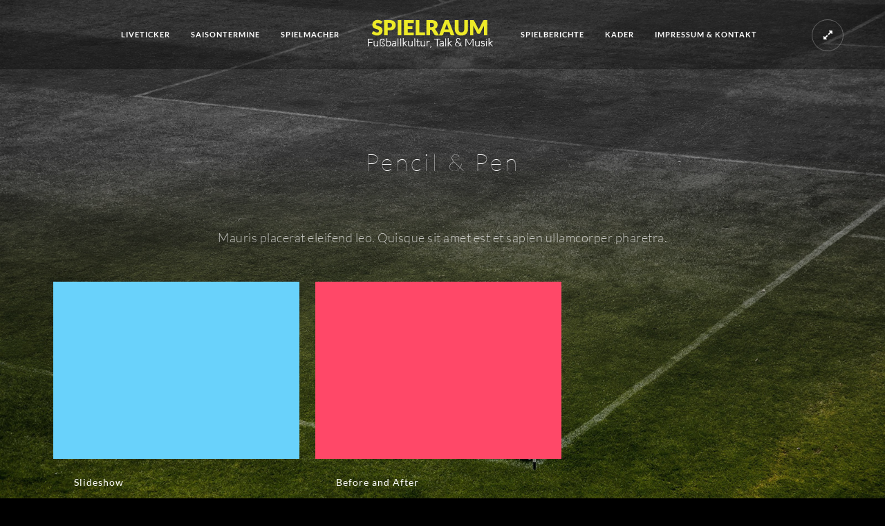

--- FILE ---
content_type: text/html; charset=UTF-8
request_url: http://spielraum-fussball.de/types/pencil-pen/
body_size: 9619
content:
<!doctype html>
<html lang="de">
<head>
	<meta http-equiv="Content-Type" content="text/html; charset=UTF-8" />
	<meta name="viewport" content="width=device-width, initial-scale=1, maximum-scale=1" />
	<link rel="profile" href="http://gmpg.org/xfn/11" />
	<link rel="pingback" href="http://spielraum-fussball.de/xmlrpc.php" />
	<title>Pencil &amp; Pen &#8211; SPIELRAUM</title>
<meta name='robots' content='max-image-preview:large' />
<link rel='dns-prefetch' href='//maxcdn.bootstrapcdn.com' />


<link rel="alternate" type="application/rss+xml" title="SPIELRAUM &raquo; Feed" href="http://spielraum-fussball.de/feed/" />
<link rel="alternate" type="application/rss+xml" title="SPIELRAUM &raquo; Kommentar-Feed" href="http://spielraum-fussball.de/comments/feed/" />
<link rel="alternate" type="application/rss+xml" title="SPIELRAUM &raquo; Pencil &amp; Pen Work Type Feed" href="http://spielraum-fussball.de/types/pencil-pen/feed/" />
<style id='wp-img-auto-sizes-contain-inline-css' type='text/css'>
img:is([sizes=auto i],[sizes^="auto," i]){contain-intrinsic-size:3000px 1500px}
/*# sourceURL=wp-img-auto-sizes-contain-inline-css */
</style>
<link rel='stylesheet' id='sbi_styles-css' href='http://spielraum-fussball.de/wp-content/plugins/instagram-feed/css/sbi-styles.min.css?ver=6.10.0' type='text/css' media='all' />
<style id='wp-emoji-styles-inline-css' type='text/css'>

	img.wp-smiley, img.emoji {
		display: inline !important;
		border: none !important;
		box-shadow: none !important;
		height: 1em !important;
		width: 1em !important;
		margin: 0 0.07em !important;
		vertical-align: -0.1em !important;
		background: none !important;
		padding: 0 !important;
	}
/*# sourceURL=wp-emoji-styles-inline-css */
</style>
<link rel='stylesheet' id='contact-form-7-css' href='http://spielraum-fussball.de/wp-content/plugins/contact-form-7/includes/css/styles.css?ver=6.1.4' type='text/css' media='all' />
<link rel='stylesheet' id='cff-css' href='http://spielraum-fussball.de/wp-content/plugins/custom-facebook-feed/assets/css/cff-style.min.css?ver=4.3.4' type='text/css' media='all' />
<link rel='stylesheet' id='sb-font-awesome-css' href='https://maxcdn.bootstrapcdn.com/font-awesome/4.7.0/css/font-awesome.min.css?ver=6.9' type='text/css' media='all' />
<link rel='stylesheet' id='MainStyle-css' href='http://spielraum-fussball.de/wp-content/themes/kinetika/style.css?ver=1.0' type='text/css' media='all' />
<link rel='stylesheet' id='verticalmenuCSS-css' href='http://spielraum-fussball.de/wp-content/themes/kinetika/css/verticalmenu.css?ver=6.9' type='text/css' media='screen' />
<link rel='stylesheet' id='videoJSCSS-css' href='http://spielraum-fussball.de/wp-content/themes/kinetika/js/videojs/video-js.css?ver=6.9' type='text/css' media='screen' />
<link rel='stylesheet' id='owlcarousel_css-css' href='http://spielraum-fussball.de/wp-content/themes/kinetika/css/owlcarousel/owl.carousel.css?ver=6.9' type='text/css' media='screen' />
<link rel='stylesheet' id='magnific_lightbox-css' href='http://spielraum-fussball.de/wp-content/themes/kinetika/css/magnific/magnific-popup.css?ver=6.9' type='text/css' media='screen' />
<link rel='stylesheet' id='Animations-css' href='http://spielraum-fussball.de/wp-content/themes/kinetika/css/animations.css?ver=6.9' type='text/css' media='screen' />
<link rel='stylesheet' id='fontAwesome-css' href='http://spielraum-fussball.de/wp-content/themes/kinetika/css/fonts/font-awesome/css/font-awesome.min.css?ver=6.9' type='text/css' media='screen' />
<link rel='stylesheet' id='etFonts-css' href='http://spielraum-fussball.de/wp-content/themes/kinetika/css/fonts/et-fonts/et-fonts.css?ver=6.9' type='text/css' media='screen' />
<link rel='stylesheet' id='featherFonts-css' href='http://spielraum-fussball.de/wp-content/themes/kinetika/css/fonts/feather-webfont/feather.css?ver=6.9' type='text/css' media='screen' />
<link rel='stylesheet' id='lineFonts-css' href='http://spielraum-fussball.de/wp-content/themes/kinetika/css/fonts/fontello/css/fontello.css?ver=6.9' type='text/css' media='screen' />
<link rel='stylesheet' id='simepleLineFont-css' href='http://spielraum-fussball.de/wp-content/themes/kinetika/css/fonts/simple-line-icons/simple-line-icons.css?ver=6.9' type='text/css' media='screen' />
<link rel='stylesheet' id='css_jplayer-css' href='http://spielraum-fussball.de/wp-content/themes/kinetika/css/html5player/jplayer.dark.css?ver=6.9' type='text/css' media='screen' />
<link rel='stylesheet' id='mtheme-ie-css' href='http://spielraum-fussball.de/wp-content/themes/kinetika/css/ie.css?ver=6.9' type='text/css' media='all' />
<link rel='stylesheet' id='kinetika-fonts-css' href='//spielraum-fussball.de/wp-content/uploads/omgf/kinetika-fonts/kinetika-fonts.css?ver=1666354603' type='text/css' media='all' />
<link rel='stylesheet' id='ResponsiveCSS-css' href='http://spielraum-fussball.de/wp-content/themes/kinetika/css/responsive.css?ver=6.9' type='text/css' media='screen' />
<style id='ResponsiveCSS-inline-css' type='text/css'>

body,
.entry-content,
.sidebar-widget,
.homemenu .sf-menu .megamenu-textbox,
.homemenu .sf-menu ul li a
{ font-family:'Lato'; }
.woocommerce .product h1,
.woocommerce .product h2,
.woocommerce .product h3,
.woocommerce .product h4,
.woocommerce .product h5,
.woocommerce .product h6,
.entry-content > h1,
.entry-content > h2,
.entry-content > h3,
.entry-content > h4,
.entry-content > h5,
.entry-content > h6,
h1,
h2,
h3,
h4,
h5,
h6,
.hero-text-wrap,
.sidebar h3,
.entry-title h1,
h1.section-title,
.pricing-table-service .pricing-title h2,
.portfolio-end-block h2.section-title{ font-family:'Lato'; }.homemenu .sf-menu a, .homemenu .sf-menu,.homemenu .sf-menu ul li a,.vertical-menu ul.mtree,.vertical-menu ul.mtree a{ font-family:'Lato'; }.slideshow_title, .static_slideshow_title{ font-family:'Lato'; }.slideshow_caption, .static_slideshow_caption{ font-family:'Lato'; }h2.hero-title{ font-family:'Lato'; }.pace,.theme-is-dark .pace { background-image: url(http://spielraum-fussball.de/wp-content/uploads/2018/06/spielraum-logo.png); }
	.pace,.theme-is-dark .pace, .preloader-cover-screen,.theme-is-dark .preloader-cover-screen {
	background-color:#000000;
	}
	.logo img { width: 182px; }.stickymenu-zone.sticky-menu-activate .logo img { height:auto; width: 182px; }.logo img { top: 28px; }.vertical-logoimage { width: 300px; }.grid-preloader-accent{fill:#eee929;}
.entry-content a:hover,
.project-details a,
.post-single-tags a:hover,
.post-meta-category a:hover,
.post-single-meta a:hover,
.post-navigation a:hover,
.sidebar ul li a:hover,
.entry-post-title h2 a:hover,
.comment-reply-title small a,
.header-shopping-cart a:hover,
#gridblock-filter-select i,
.entry-content .blogpost_readmore a,
.pricing-table .pricing_highlight .pricing-price,
#wp-calendar tfoot td#prev a,
#wp-calendar tfoot td#next a,
.sidebar-widget .widget_nav_menu a:hover,
.footer-widget .widget_nav_menu a:hover,
.entry-content .faq-toggle-link:before,
.mtheme-knowledgebase-archive ul li:before,
.like-vote-icon,
.readmore-service a,
.work-details h4,
.work-details h4 a:hover,
#gridblock-filters li .is-active,
#gridblock-filters li a:focus,
#gridblock-filters a:focus,
#gridblock-filters li .is-active,
#gridblock-filters li .is-active:hover,
.post-single-tags a,
.service-content h4 a:hover,
.postsummarywrap a:hover,
.toggle-menu-list li a:hover,
.ui-accordion-header:hover .ui-accordion-header-icon:after,
.quote_say i,
#footer a:hover,
.nav-previous a:hover,
.nav-next a:hover,
.nav-lightbox a:hover,
.portfolio-nav-item i:hover,
.project-details-link i,
.project-details-link h4 a,
.entry-content .entry-post-title h2 a:hover,
.woocommerce .mtheme-woocommerce-description-wrap a.add_to_cart_button:hover,
.woocommerce ul.products li.product h3 a:hover,
.woocommerce-page ul.products li.product h3 a:hover,
.woocommerce .woocommerce-info a,
.tagcloud a:hover,
#footer .tagcloud a:hover,
.event-icon,
.entry-content .ui-accordion-header:hover .ui-accordion-header-icon:after,
#recentposts_list .recentpost_info .recentpost_title:hover,
#popularposts_list .popularpost_info .popularpost_title:hover,
.client-link span,
.mtheme-events-carousel .slideshow-box-title a:hover,
.woocommerce .product_meta a:hover,
ul.mtree li.mtree-open > a:hover,
ul.mtree li.mtree-open > a,
ul.mtree li.mtree-active > a:hover,
.header-is-simple.theme-is-light .responsive-mobile-menu ul.mtree li.mtree-open > a,
.header-is-simple.theme-is-light .responsive-mobile-menu ul.mtree li.mtree-open > a:hover,
ul.mtree li.mtree-active > a,
.entry-content .service-content h4 a
{color:#eee929;}
.gridblock-displayed .gridblock-selected-icon,
.skillbar-title,
.skillbar-bar,
div.jp-volume-bar-value,
div.jp-play-bar,
#wp-calendar caption,
#wp-calendar tbody td a,
.like-alreadyvoted,
.flexslider-container-page .flex-direction-nav li a:hover,
.lightbox-toggle a:hover,
a.ajax-navigation-arrow,
.blog-timeline-month,
.ui-accordion-header.ui-state-active a,
.entry-content .ui-tabs .ui-tabs-nav .ui-state-active a,
.entry-content .ui-tabs .ui-tabs-nav .ui-state-active a:hover,
.pagination span.current,
.gridblock-thumbnail-element:hover,
.synced .gridblock-thumbnail-element,
.woocommerce span.onsale,
.woocommerce-page span.onsale,
.mtheme-woo-order-list ul li:hover,
.woocommerce #content div.product form.cart .button,
.woocommerce div.product form.cart .button,
.woocommerce-page #content div.product form.cart .button,
.woocommerce-page div.product form.cart .button,
.woocommerce .widget_price_filter .ui-slider .ui-slider-range,
.woocommerce .widget_price_filter .ui-slider .ui-slider-handle,
.woocommerce #respond input#submit.alt,
.woocommerce a.button.alt,
.woocommerce button.button.alt,
.woocommerce input.button.alt,
.woocommerce nav.woocommerce-pagination ul li span.current,
.entry-content .ui-accordion-header.ui-state-active a,
.mtheme-proofing-item.proofing-item-selected .work-details
{background-color:#eee929;}
ul#thumb-list li.current-thumb,
ul#thumb-list li.current-thumb:hover,
.home-step:hover .step-element img,
.home-step-wrap li,
.gridblock-element:hover,
.gridblock-grid-element:hover,
.gridblock-displayed:hover,
.entry-content blockquote,
#gridblock-filters li .is-active,
#gridblock-filters li a:focus,
#gridblock-filters a:focus,
#gridblock-filters li .is-active,
#gridblock-filters li .is-active:hover,
.person:hover .person-image img,
.main-menu-wrap .homemenu .sf-menu .mega-item .children-depth-0,
.main-menu-wrap .homemenu ul ul,
.like-vote-icon,
#gridblock-timeline .blog-grid-element-left:before,
#gridblock-timeline .blog-grid-element-right:before,
#header-searchform #hs,
.pagination span.current,
.sidebar h3:after,
.fotorama__thumb-border,
.project-details-link i,
.woocommerce .quantity input.qty:hover,
.woocommerce #content .quantity input.qty:hover,
.woocommerce-page .quantity input.qty:hover,
.woocommerce-page #content .quantity input:hover,
.woocommerce .quantity input.qty:focus,
.woocommerce #content .quantity input.qty:focus,
.woocommerce-page .quantity input.qty:focus,
.woocommerce-page #content .quantity input:focus,
.woocommerce input.button:hover,
.woocommerce .shipping-calculator-form button:hover,
.woocommerce .woocommerce-message a.button:hover,
.woocommerce .shipping-calculator-button:hover,
.woocommerce #sidebar #respond input#submit:hover,
.woocommerce #sidebar a.button:hover,
.woocommerce #sidebar button.button:hover,
.woocommerce #sidebar input.button:hover,
.wpcf7-form input:focus,
.wpcf7-form textarea:focus,
.entry-content-wrapper .sticky .postformat_contents,
.entry-content-wrapper.post-is-sticky .type-post,
.woocommerce nav.woocommerce-pagination ul li span.current,
.mtheme-proofing-item .gridblock-ajax,
.mtheme-proofing-item.proofing-item-selected .gridblock-ajax
{border-color:#eee929;}.entry-content .pullquote-left { border-right-color:#eee929;}.entry-content .pullquote-center { border-top-color:#eee929;}.entry-content .pullquote-center { border-bottom-color:#eee929;}.blog-details-section-inner,.entry-content .pullquote-right,.callout,.calltype-line-left .callout { border-left-color:#eee929;}.pace { background-size: 182px auto; }.container-wrapper { background: rgba(0,0,0,0.25); }
	@media only screen and (max-width: 1024px) {
		
	}
	@media only screen and (min-width: 768px) and (max-width: 959px) {
		
	}
	@media only screen and (max-width: 767px) {
		
	}
	@media only screen and (min-width: 480px) and (max-width: 767px) {
		
	}
/*# sourceURL=ResponsiveCSS-inline-css */
</style>
<link rel='stylesheet' id='Lato-css' href='//spielraum-fussball.de/wp-content/uploads/omgf/lato/lato.css?ver=1666354603' type='text/css' media='screen' />
<script type="text/javascript" src="http://spielraum-fussball.de/wp-includes/js/jquery/jquery.min.js?ver=3.7.1" id="jquery-core-js"></script>
<script type="text/javascript" src="http://spielraum-fussball.de/wp-includes/js/jquery/jquery-migrate.min.js?ver=3.4.1" id="jquery-migrate-js"></script>
<script type="text/javascript" id="jquery-js-after">
/* <![CDATA[ */
var ajax_var={"url":"http:\/\/spielraum-fussball.de\/wp-admin\/admin-ajax.php","nonce":"dfa4334724"};
//# sourceURL=jquery-js-after
/* ]]> */
</script>
<script type="text/javascript" src="//spielraum-fussball.de/wp-content/plugins/revslider/sr6/assets/js/rbtools.min.js?ver=6.7.29" async id="tp-tools-js"></script>
<script type="text/javascript" src="//spielraum-fussball.de/wp-content/plugins/revslider/sr6/assets/js/rs6.min.js?ver=6.7.35" async id="revmin-js"></script>
<script type="text/javascript" src="http://spielraum-fussball.de/wp-content/themes/kinetika/js/pace.min.js" id="Pace-js"></script>
<link rel="https://api.w.org/" href="http://spielraum-fussball.de/wp-json/" /><link rel="EditURI" type="application/rsd+xml" title="RSD" href="http://spielraum-fussball.de/xmlrpc.php?rsd" />
<meta name="generator" content="WordPress 6.9" />
<script type="text/javascript">
var mtheme_uri="http://spielraum-fussball.de/wp-content/themes/kinetika";
</script>
<meta name="generator" content="Powered by Slider Revolution 6.7.35 - responsive, Mobile-Friendly Slider Plugin for WordPress with comfortable drag and drop interface." />
<script>function setREVStartSize(e){
			//window.requestAnimationFrame(function() {
				window.RSIW = window.RSIW===undefined ? window.innerWidth : window.RSIW;
				window.RSIH = window.RSIH===undefined ? window.innerHeight : window.RSIH;
				try {
					var pw = document.getElementById(e.c).parentNode.offsetWidth,
						newh;
					pw = pw===0 || isNaN(pw) || (e.l=="fullwidth" || e.layout=="fullwidth") ? window.RSIW : pw;
					e.tabw = e.tabw===undefined ? 0 : parseInt(e.tabw);
					e.thumbw = e.thumbw===undefined ? 0 : parseInt(e.thumbw);
					e.tabh = e.tabh===undefined ? 0 : parseInt(e.tabh);
					e.thumbh = e.thumbh===undefined ? 0 : parseInt(e.thumbh);
					e.tabhide = e.tabhide===undefined ? 0 : parseInt(e.tabhide);
					e.thumbhide = e.thumbhide===undefined ? 0 : parseInt(e.thumbhide);
					e.mh = e.mh===undefined || e.mh=="" || e.mh==="auto" ? 0 : parseInt(e.mh,0);
					if(e.layout==="fullscreen" || e.l==="fullscreen")
						newh = Math.max(e.mh,window.RSIH);
					else{
						e.gw = Array.isArray(e.gw) ? e.gw : [e.gw];
						for (var i in e.rl) if (e.gw[i]===undefined || e.gw[i]===0) e.gw[i] = e.gw[i-1];
						e.gh = e.el===undefined || e.el==="" || (Array.isArray(e.el) && e.el.length==0)? e.gh : e.el;
						e.gh = Array.isArray(e.gh) ? e.gh : [e.gh];
						for (var i in e.rl) if (e.gh[i]===undefined || e.gh[i]===0) e.gh[i] = e.gh[i-1];
											
						var nl = new Array(e.rl.length),
							ix = 0,
							sl;
						e.tabw = e.tabhide>=pw ? 0 : e.tabw;
						e.thumbw = e.thumbhide>=pw ? 0 : e.thumbw;
						e.tabh = e.tabhide>=pw ? 0 : e.tabh;
						e.thumbh = e.thumbhide>=pw ? 0 : e.thumbh;
						for (var i in e.rl) nl[i] = e.rl[i]<window.RSIW ? 0 : e.rl[i];
						sl = nl[0];
						for (var i in nl) if (sl>nl[i] && nl[i]>0) { sl = nl[i]; ix=i;}
						var m = pw>(e.gw[ix]+e.tabw+e.thumbw) ? 1 : (pw-(e.tabw+e.thumbw)) / (e.gw[ix]);
						newh =  (e.gh[ix] * m) + (e.tabh + e.thumbh);
					}
					var el = document.getElementById(e.c);
					if (el!==null && el) el.style.height = newh+"px";
					el = document.getElementById(e.c+"_wrapper");
					if (el!==null && el) {
						el.style.height = newh+"px";
						el.style.display = "block";
					}
				} catch(e){
					console.log("Failure at Presize of Slider:" + e)
				}
			//});
		  };</script>
<link rel='stylesheet' id='rs-plugin-settings-css' href='//spielraum-fussball.de/wp-content/plugins/revslider/sr6/assets/css/rs6.css?ver=6.7.35' type='text/css' media='all' />
<style id='rs-plugin-settings-inline-css' type='text/css'>
#rs-demo-id {}
/*# sourceURL=rs-plugin-settings-inline-css */
</style>
</head>
<body class="archive tax-types term-pencil-pen term-29 wp-theme-kinetika single-author theme-is-dark middle-logo page-is-not-fullscreen theme-fullwidth body-dashboard-push footer-is-off">
<div class="preloader-cover-screen"></div><div class="responsive-menu-wrap">
	<span class="mobile-menu-icon"><i class="mobile-menu-icon-toggle feather-icon-menu"></i></span>
	<div class="mobile-menu-toggle">
				<div class="logo-mobile">
						<a href="http://spielraum-fussball.de/"><img class="logoimage" src="http://spielraum-fussball.de/wp-content/uploads/2018/06/spielraum-logo.png" alt="logo" /></a>				</div>
	</div>
</div>
<div class="responsive-mobile-menu">
		<div class="mobile-social-header">				
	<div class="footer-column"><div class="sidebar-widget"><aside id="msocial-widget-3" class="widget MSocial_Widget"><div class="social-header-wrap"><ul>				<li class="social-icon">
				<a class="ntips" title="Facebook" href="#"  target="_blank">
					<i class="fa fa-facebook"></i>
				</a>
				</li>
								<li class="social-icon">
				<a class="ntips" title="Twitter" href="#"  target="_blank">
					<i class="fa fa-twitter"></i>
				</a>
				</li>
								<li class="social-icon">
				<a class="ntips" title="Instagram" href="#"  target="_blank">
					<i class="fa fa-instagram"></i>
				</a>
				</li>
								<li class="social-icon">
				<a class="ntips" title="Vimeo" href="#"  target="_blank">
					<i class="fa fa-vimeo-square"></i>
				</a>
				</li>
							<li class="contact-text"><i class="fa fa-phone-square"></i> &nbsp; 
			<a href="#">			Call us: +123 456 7890			</a>			</li>
			</ul></div></aside></div></div>	</div>
	<form method="get" id="mobile-searchform" action="http://spielraum-fussball.de/">
<input type="text" value="" name="s" id="ms" class="right" />
<button id="mobile-searchbutton" title="Search" type="submit"><i class="feather-icon-search"></i></button>
</form>	<nav>
	<ul id="menu-mainmenu" class="mtree"><li id="menu-item-8929" class="menu-item menu-item-type-post_type menu-item-object-page menu-item-has-children menu-item-8929"><a href="http://spielraum-fussball.de/liveticker/">Liveticker</a>
<ul class="sub-menu">
	<li id="menu-item-9691" class="menu-item menu-item-type-post_type menu-item-object-post menu-item-9691"><a href="http://spielraum-fussball.de/?p=9685">Am 13|11|22</br> Erwarte Unglaubliches! Fußball-Utopien</a></li>
</ul>
</li>
<li id="menu-item-8943" class="menu-item menu-item-type-post_type menu-item-object-page menu-item-has-children menu-item-8943"><a href="http://spielraum-fussball.de/saisontermine/">Saisontermine</a>
<ul class="sub-menu">
	<li id="menu-item-9690" class="menu-item menu-item-type-post_type menu-item-object-post menu-item-9690"><a href="http://spielraum-fussball.de/?p=9685">Am 13|11|22</br> Erwarte Unglaubliches! Fußball-Utopien</a></li>
</ul>
</li>
<li id="menu-item-9370" class="menu-item menu-item-type-post_type menu-item-object-page menu-item-9370"><a href="http://spielraum-fussball.de/spielmacher/">Spielmacher</a></li>
<li id="menu-item-8902" class="menu-item menu-item-type-custom menu-item-object-custom menu-item-has-children menu-item-8902"><a href="http://spielraum-fussball.de/photostory/">Spielberichte</a>
<ul class="sub-menu">
	<li id="menu-item-9652" class="menu-item menu-item-type-post_type menu-item-object-mtheme_photostory menu-item-9652"><a href="http://spielraum-fussball.de/photostory/140220-von-neu-ulm-in-die-grosse-fussballwelt/">14|02|20</br> Von Neu-Ulm in die grosse Fußballwelt</a></li>
	<li id="menu-item-9644" class="menu-item menu-item-type-post_type menu-item-object-mtheme_photostory menu-item-9644"><a href="http://spielraum-fussball.de/photostory/221119vive-la-france-mit-fums-graetsch/">22|11|19</br>Vive la France mit FUMS &#038; Grätsch!</a></li>
	<li id="menu-item-9560" class="menu-item menu-item-type-post_type menu-item-object-mtheme_photostory menu-item-9560"><a href="http://spielraum-fussball.de/photostory/200719zeit-zu-glaenzen-frauenfussball-heute/">20|07|19</br>Zeit zu glänzen? Frauenfußball heute</a></li>
	<li id="menu-item-9531" class="menu-item menu-item-type-post_type menu-item-object-mtheme_photostory menu-item-9531"><a href="http://spielraum-fussball.de/photostory/140219fussball-leidenschaft-reisen-leiden/">14|02|19</br>Fußball-Leidenschaft: Reisen &#038; Leiden</a></li>
	<li id="menu-item-9455" class="menu-item menu-item-type-post_type menu-item-object-mtheme_photostory menu-item-9455"><a href="http://spielraum-fussball.de/photostory/061018fussball-macht-und-filz/">06|10|18</br>Fußball, Macht und Filz</a></li>
	<li id="menu-item-9316" class="menu-item menu-item-type-post_type menu-item-object-mtheme_photostory menu-item-9316"><a href="http://spielraum-fussball.de/photostory/050718letzte-maenner-torhueter-oder-torspieler/">05|07|18</br>Letzte Männer – Torhüter oder Torspieler?</a></li>
	<li id="menu-item-9264" class="menu-item menu-item-type-post_type menu-item-object-mtheme_photostory menu-item-9264"><a href="http://spielraum-fussball.de/photostory/fussball-bewegt-massen/">10|06|18</br>Fußball.Bewegt.Massen.</a></li>
	<li id="menu-item-9299" class="menu-item menu-item-type-post_type menu-item-object-mtheme_photostory menu-item-9299"><a href="http://spielraum-fussball.de/photostory/280917von-delhi-an-die-donau/">28|09|17</br>Von Delhi an die Donau</a></li>
	<li id="menu-item-9301" class="menu-item menu-item-type-post_type menu-item-object-mtheme_photostory menu-item-9301"><a href="http://spielraum-fussball.de/photostory/100716fussballrivalitaet-deutschland-oesterreich/">10|07|16</br>Fußballrivalität Deutschland – Österreich</a></li>
	<li id="menu-item-8908" class="menu-item menu-item-type-post_type menu-item-object-mtheme_photostory menu-item-8908"><a href="http://spielraum-fussball.de/photostory/der-nachthimmel-von-belgrad/">31|05|16</br>Der Nachthimmel</br>von Belgrad</a></li>
	<li id="menu-item-9016" class="menu-item menu-item-type-post_type menu-item-object-mtheme_photostory menu-item-9016"><a href="http://spielraum-fussball.de/photostory/spvgg-sportlehrer/">01|04|16</br>SpVgg Sportlehrer</a></li>
</ul>
</li>
<li id="menu-item-9373" class="menu-item menu-item-type-post_type menu-item-object-page menu-item-9373"><a href="http://spielraum-fussball.de/kader/">Kader</a></li>
<li id="menu-item-8936" class="menu-item menu-item-type-post_type menu-item-object-page menu-item-8936"><a href="http://spielraum-fussball.de/impressum/">Impressum &#038; Kontakt</a></li>
</ul>	</nav>
	<div class="cleafix"></div>
</div><div class="mtheme-fullscreen-toggle fullscreen-toggle-off"><i class="fa fa-expand"></i></div>	<div class="stickymenu-zone outer-wrap">
		<div class="outer-header-wrap clearfix">
			<nav>
				<div class="mainmenu-navigation">
						<div class="header-logo-section"><div class="logo"><a href="http://spielraum-fussball.de/"><img class="logo-theme-main" src="http://spielraum-fussball.de/wp-content/uploads/2018/06/spielraum-logo.png" alt="logo" /></a></div></div>								<div class="homemenu">
							<ul id="menu-mainmenu-1" class="sf-menu mtheme-left-menu"><li class="menu-item menu-item-type-post_type menu-item-object-page menu-item-has-children menu-item-8929"><a href="http://spielraum-fussball.de/liveticker/">Liveticker</a>
<ul class="sub-menu">
	<li class="menu-item menu-item-type-post_type menu-item-object-post menu-item-9691"><a href="http://spielraum-fussball.de/?p=9685">Am 13|11|22</br> Erwarte Unglaubliches! Fußball-Utopien</a></li>
</ul>
</li>
<li class="menu-item menu-item-type-post_type menu-item-object-page menu-item-has-children menu-item-8943"><a href="http://spielraum-fussball.de/saisontermine/">Saisontermine</a>
<ul class="sub-menu">
	<li class="menu-item menu-item-type-post_type menu-item-object-post menu-item-9690"><a href="http://spielraum-fussball.de/?p=9685">Am 13|11|22</br> Erwarte Unglaubliches! Fußball-Utopien</a></li>
</ul>
</li>
<li class="menu-item menu-item-type-post_type menu-item-object-page menu-item-9370"><a href="http://spielraum-fussball.de/spielmacher/">Spielmacher</a></li>
<li class="menu-item menu-item-type-custom menu-item-object-custom menu-item-has-children menu-item-8902"><a href="http://spielraum-fussball.de/photostory/">Spielberichte</a>
<ul class="sub-menu">
	<li class="menu-item menu-item-type-post_type menu-item-object-mtheme_photostory menu-item-9652"><a href="http://spielraum-fussball.de/photostory/140220-von-neu-ulm-in-die-grosse-fussballwelt/">14|02|20</br> Von Neu-Ulm in die grosse Fußballwelt</a></li>
	<li class="menu-item menu-item-type-post_type menu-item-object-mtheme_photostory menu-item-9644"><a href="http://spielraum-fussball.de/photostory/221119vive-la-france-mit-fums-graetsch/">22|11|19</br>Vive la France mit FUMS &#038; Grätsch!</a></li>
	<li class="menu-item menu-item-type-post_type menu-item-object-mtheme_photostory menu-item-9560"><a href="http://spielraum-fussball.de/photostory/200719zeit-zu-glaenzen-frauenfussball-heute/">20|07|19</br>Zeit zu glänzen? Frauenfußball heute</a></li>
	<li class="menu-item menu-item-type-post_type menu-item-object-mtheme_photostory menu-item-9531"><a href="http://spielraum-fussball.de/photostory/140219fussball-leidenschaft-reisen-leiden/">14|02|19</br>Fußball-Leidenschaft: Reisen &#038; Leiden</a></li>
	<li class="menu-item menu-item-type-post_type menu-item-object-mtheme_photostory menu-item-9455"><a href="http://spielraum-fussball.de/photostory/061018fussball-macht-und-filz/">06|10|18</br>Fußball, Macht und Filz</a></li>
	<li class="menu-item menu-item-type-post_type menu-item-object-mtheme_photostory menu-item-9316"><a href="http://spielraum-fussball.de/photostory/050718letzte-maenner-torhueter-oder-torspieler/">05|07|18</br>Letzte Männer – Torhüter oder Torspieler?</a></li>
	<li class="menu-item menu-item-type-post_type menu-item-object-mtheme_photostory menu-item-9264"><a href="http://spielraum-fussball.de/photostory/fussball-bewegt-massen/">10|06|18</br>Fußball.Bewegt.Massen.</a></li>
	<li class="menu-item menu-item-type-post_type menu-item-object-mtheme_photostory menu-item-9299"><a href="http://spielraum-fussball.de/photostory/280917von-delhi-an-die-donau/">28|09|17</br>Von Delhi an die Donau</a></li>
	<li class="menu-item menu-item-type-post_type menu-item-object-mtheme_photostory menu-item-9301"><a href="http://spielraum-fussball.de/photostory/100716fussballrivalitaet-deutschland-oesterreich/">10|07|16</br>Fußballrivalität Deutschland – Österreich</a></li>
	<li class="menu-item menu-item-type-post_type menu-item-object-mtheme_photostory menu-item-8908"><a href="http://spielraum-fussball.de/photostory/der-nachthimmel-von-belgrad/">31|05|16</br>Der Nachthimmel</br>von Belgrad</a></li>
	<li class="menu-item menu-item-type-post_type menu-item-object-mtheme_photostory menu-item-9016"><a href="http://spielraum-fussball.de/photostory/spvgg-sportlehrer/">01|04|16</br>SpVgg Sportlehrer</a></li>
</ul>
</li>
<li class="menu-item menu-item-type-post_type menu-item-object-page menu-item-9373"><a href="http://spielraum-fussball.de/kader/">Kader</a></li>
<li class="menu-item menu-item-type-post_type menu-item-object-page menu-item-8936"><a href="http://spielraum-fussball.de/impressum/">Impressum &#038; Kontakt</a></li>
</ul>							</div>
											</div>
			</nav>
		</div>
	</div>
	<div id="home" class="container-wrapper container-fullwidth"><div class="title-container-outer-wrap">
	<div class="title-container-wrap">
	<div class="title-container clearfix">
						<div class="entry-title">
					<h1 class="entry-title">
										Pencil &amp; Pen						</h1>
					</div>
			</div>
	</div>
</div><div class="container clearfix"><div class="entry-content fullwidth-column clearfix">
<div class="worktype-content-desc">
	Mauris placerat eleifend leo. Quisque sit amet est et sapien ullamcorper pharetra.</div>
<div id="gridblock-container" class="portfolio-gutter-spaced gridblock-three clearfix" data-columns="3"><div class="gridblock-element gridblock-element-id-112 gridblock-element-order-1  gridblock-filterable filter-paintings filter-pencil-pen filter-photos filter-videos " data-portfolio="portfolio-112" data-id="id-2"><div class="gridblock-grid-element gridblock-element-inner" data-portfolioid="112"><div class="gridblock-background-hover"><a data-lightbox="magnific-image" class="gridblock-sole-link grid-links-center" title="plain-5ac8fa" href="http://spielraum-fussball.de/wp-content/uploads/2015/05/plain-5ac8fa.png"></a><div class="gridblock-links-wrap box-title-true"><span class="column-gridblock-icon"><span class="hover-icon-effect"><i class="feather-icon-maximize"></i></span></span><span class="boxtitle-hover"><a href="http://spielraum-fussball.de/project/nullam-eu-sodales/" rel="bookmark" title="Slideshow">Slideshow</a><span class="boxtitle-worktype">Paintings,Pencil &amp; Pen,Photos,Videos</span></span></div></div><img src="http://spielraum-fussball.de/wp-content/uploads/2015/05/plain-5ac8fa-600x428.png" alt="" class="displayed-image"/></div><div class="work-details"><h4><a href="http://spielraum-fussball.de/project/nullam-eu-sodales/" rel="bookmark" title="Slideshow">Slideshow</a></h4><p class="entry-content work-description">Lorem ipsum dolor sit amet, consectetur adipiscing elit. Suspendisse egestas accumsan.</p></div></div><div class="gridblock-element gridblock-element-id-103 gridblock-element-order-2  gridblock-filterable filter-pencil-pen filter-sketches filter-videos " data-portfolio="portfolio-103" data-id="id-3"><div class="gridblock-grid-element gridblock-element-inner" data-portfolioid="103"><div class="gridblock-background-hover"><div class="gridblock-links-wrap box-title-true"><a class="column-gridblock-icon" href="http://spielraum-fussball.de/project/praesent-ullamcorper/" rel="bookmark" title="Before and After"><span class="hover-icon-effect"><i class="feather-icon-plus"></i></span></a><a data-lightbox="magnific-image" class="column-gridblock-icon" title="plain-ff2d55" href="http://spielraum-fussball.de/wp-content/uploads/2015/05/plain-ff2d55.png"><span class="hover-icon-effect"><i class="feather-icon-maximize"></i></span></a><span class="boxtitle-hover"><a href="http://spielraum-fussball.de/project/praesent-ullamcorper/" rel="bookmark" title="Before and After">Before and After</a><span class="boxtitle-worktype">Pencil &amp; Pen,Sketches,Videos</span></span></div></div><img src="http://spielraum-fussball.de/wp-content/uploads/2015/05/plain-ff2d55-600x428.png" alt="" class="displayed-image"/></div><div class="work-details"><h4><a href="http://spielraum-fussball.de/project/praesent-ullamcorper/" rel="bookmark" title="Before and After">Before and After</a></h4><p class="entry-content work-description">Lorem ipsum dolor sit amet, consectetur adipiscing elit. Suspendisse egestas accumsan.</p></div></div></div><div class="clearfix"></div></div>
<div class="contentclearfix clearfix"></div>
</div>
<footer>
<div id="goto-top" title="top of page"><i class="fa fa-chevron-up"></i></div>
<div id="copyright">&copy; 2026 Andreas Kullick</div></footer>
</div>
		<script>
			window.RS_MODULES = window.RS_MODULES || {};
			window.RS_MODULES.modules = window.RS_MODULES.modules || {};
			window.RS_MODULES.waiting = window.RS_MODULES.waiting || [];
			window.RS_MODULES.defered = false;
			window.RS_MODULES.moduleWaiting = window.RS_MODULES.moduleWaiting || {};
			window.RS_MODULES.type = 'compiled';
		</script>
		<script type="speculationrules">
{"prefetch":[{"source":"document","where":{"and":[{"href_matches":"/*"},{"not":{"href_matches":["/wp-*.php","/wp-admin/*","/wp-content/uploads/*","/wp-content/*","/wp-content/plugins/*","/wp-content/themes/kinetika/*","/*\\?(.+)"]}},{"not":{"selector_matches":"a[rel~=\"nofollow\"]"}},{"not":{"selector_matches":".no-prefetch, .no-prefetch a"}}]},"eagerness":"conservative"}]}
</script>
<!-- Custom Facebook Feed JS -->
<script type="text/javascript">var cffajaxurl = "http://spielraum-fussball.de/wp-admin/admin-ajax.php";
var cfflinkhashtags = "true";
</script>
<!-- Instagram Feed JS -->
<script type="text/javascript">
var sbiajaxurl = "http://spielraum-fussball.de/wp-admin/admin-ajax.php";
</script>
<script>/* <![CDATA[ */jQuery(document).ready(function($){if ($.fn.backstretch) {$.backstretch("http://spielraum-fussball.de/wp-content/uploads/2018/06/test.jpg", {  speed: 1000	});}})/* ]]> */</script><script type="text/javascript" src="http://spielraum-fussball.de/wp-includes/js/dist/hooks.min.js?ver=dd5603f07f9220ed27f1" id="wp-hooks-js"></script>
<script type="text/javascript" src="http://spielraum-fussball.de/wp-includes/js/dist/i18n.min.js?ver=c26c3dc7bed366793375" id="wp-i18n-js"></script>
<script type="text/javascript" id="wp-i18n-js-after">
/* <![CDATA[ */
wp.i18n.setLocaleData( { 'text direction\u0004ltr': [ 'ltr' ] } );
//# sourceURL=wp-i18n-js-after
/* ]]> */
</script>
<script type="text/javascript" src="http://spielraum-fussball.de/wp-content/plugins/contact-form-7/includes/swv/js/index.js?ver=6.1.4" id="swv-js"></script>
<script type="text/javascript" id="contact-form-7-js-translations">
/* <![CDATA[ */
( function( domain, translations ) {
	var localeData = translations.locale_data[ domain ] || translations.locale_data.messages;
	localeData[""].domain = domain;
	wp.i18n.setLocaleData( localeData, domain );
} )( "contact-form-7", {"translation-revision-date":"2025-10-26 03:28:49+0000","generator":"GlotPress\/4.0.3","domain":"messages","locale_data":{"messages":{"":{"domain":"messages","plural-forms":"nplurals=2; plural=n != 1;","lang":"de"},"This contact form is placed in the wrong place.":["Dieses Kontaktformular wurde an der falschen Stelle platziert."],"Error:":["Fehler:"]}},"comment":{"reference":"includes\/js\/index.js"}} );
//# sourceURL=contact-form-7-js-translations
/* ]]> */
</script>
<script type="text/javascript" id="contact-form-7-js-before">
/* <![CDATA[ */
var wpcf7 = {
    "api": {
        "root": "http:\/\/spielraum-fussball.de\/wp-json\/",
        "namespace": "contact-form-7\/v1"
    },
    "cached": 1
};
//# sourceURL=contact-form-7-js-before
/* ]]> */
</script>
<script type="text/javascript" src="http://spielraum-fussball.de/wp-content/plugins/contact-form-7/includes/js/index.js?ver=6.1.4" id="contact-form-7-js"></script>
<script type="text/javascript" src="http://spielraum-fussball.de/wp-content/plugins/custom-facebook-feed/assets/js/cff-scripts.min.js?ver=4.3.4" id="cffscripts-js"></script>
<script type="text/javascript" src="http://spielraum-fussball.de/wp-content/themes/kinetika/js/typed.js" id="Typed-js"></script>
<script type="text/javascript" src="http://spielraum-fussball.de/wp-content/themes/kinetika/js/menu/verticalmenu.js" id="verticalmenuJS-js"></script>
<script type="text/javascript" src="http://spielraum-fussball.de/wp-content/themes/kinetika/js/videojs/video.js" id="videoJS-js"></script>
<script type="text/javascript" src="http://spielraum-fussball.de/wp-content/themes/kinetika/js/jquery.touchSwipe.min.js" id="TouchSwipe-js"></script>
<script type="text/javascript" src="http://spielraum-fussball.de/wp-content/themes/kinetika/js/menu/superfish.js" id="superfish-js"></script>
<script type="text/javascript" src="http://spielraum-fussball.de/wp-content/themes/kinetika/js/jquery.nicescroll.min.js" id="nice_scroll-js"></script>
<script type="text/javascript" src="http://spielraum-fussball.de/wp-content/themes/kinetika/js/jquery.easing.min.js" id="EasingScript-js"></script>
<script type="text/javascript" src="http://spielraum-fussball.de/wp-content/themes/kinetika/js/page-elements.js" id="portfolioloader-js"></script>
<script type="text/javascript" src="http://spielraum-fussball.de/wp-content/themes/kinetika/js/jquery.fitvids.js" id="fitVids-js"></script>
<script type="text/javascript" src="http://spielraum-fussball.de/wp-content/themes/kinetika/js/jquery.stellar.min.js" id="stellar-js"></script>
<script type="text/javascript" src="http://spielraum-fussball.de/wp-content/themes/kinetika/js/waypoints/waypoints.min.js" id="WayPointsJS-js"></script>
<script type="text/javascript" src="http://spielraum-fussball.de/wp-content/themes/kinetika/js/imagesloaded.pkgd.min.js" id="jquery-imagesLoaded-js"></script>
<script type="text/javascript" src="http://spielraum-fussball.de/wp-includes/js/hoverIntent.min.js?ver=1.10.2" id="hoverIntent-js"></script>
<script type="text/javascript" src="http://spielraum-fussball.de/wp-includes/js/jquery/ui/core.min.js?ver=1.13.3" id="jquery-ui-core-js"></script>
<script type="text/javascript" src="http://spielraum-fussball.de/wp-includes/js/jquery/ui/tooltip.min.js?ver=1.13.3" id="jquery-ui-tooltip-js"></script>
<script type="text/javascript" src="http://spielraum-fussball.de/wp-content/themes/kinetika/js/modernizr.custom.47002.js" id="Modernizer-js"></script>
<script type="text/javascript" src="http://spielraum-fussball.de/wp-content/themes/kinetika/js/classie.js" id="Classie-js"></script>
<script type="text/javascript" src="http://spielraum-fussball.de/wp-content/themes/kinetika/js/jquery.stickymenu.js" id="stickymenu-js"></script>
<script type="text/javascript" src="http://spielraum-fussball.de/wp-content/themes/kinetika/js/stickySidebar.js" id="stickysidebar-js"></script>
<script type="text/javascript" src="http://spielraum-fussball.de/wp-content/themes/kinetika/js/magnific/jquery.magnific-popup.min.js" id="magnific_lightbox-js"></script>
<script type="text/javascript" src="http://spielraum-fussball.de/wp-content/themes/kinetika/js/common.js" id="custom-js"></script>
<script type="text/javascript" src="http://spielraum-fussball.de/wp-content/themes/kinetika/js/owlcarousel/owl.carousel.min.js" id="owlcarousel-js"></script>
<script type="text/javascript" src="http://spielraum-fussball.de/wp-content/themes/kinetika/js/html5player/jquery.jplayer.min.js" id="jPlayerJS-js"></script>
<script type="text/javascript" src="http://spielraum-fussball.de/wp-content/themes/kinetika/js/jquery.isotope.min.js" id="isotope-js"></script>
<script type="text/javascript" src="http://spielraum-fussball.de/wp-content/themes/kinetika/js/jquery.backstretch.min.js" id="Background_image_stretcher-js"></script>
<script id="wp-emoji-settings" type="application/json">
{"baseUrl":"https://s.w.org/images/core/emoji/17.0.2/72x72/","ext":".png","svgUrl":"https://s.w.org/images/core/emoji/17.0.2/svg/","svgExt":".svg","source":{"concatemoji":"http://spielraum-fussball.de/wp-includes/js/wp-emoji-release.min.js?ver=6.9"}}
</script>
<script type="module">
/* <![CDATA[ */
/*! This file is auto-generated */
const a=JSON.parse(document.getElementById("wp-emoji-settings").textContent),o=(window._wpemojiSettings=a,"wpEmojiSettingsSupports"),s=["flag","emoji"];function i(e){try{var t={supportTests:e,timestamp:(new Date).valueOf()};sessionStorage.setItem(o,JSON.stringify(t))}catch(e){}}function c(e,t,n){e.clearRect(0,0,e.canvas.width,e.canvas.height),e.fillText(t,0,0);t=new Uint32Array(e.getImageData(0,0,e.canvas.width,e.canvas.height).data);e.clearRect(0,0,e.canvas.width,e.canvas.height),e.fillText(n,0,0);const a=new Uint32Array(e.getImageData(0,0,e.canvas.width,e.canvas.height).data);return t.every((e,t)=>e===a[t])}function p(e,t){e.clearRect(0,0,e.canvas.width,e.canvas.height),e.fillText(t,0,0);var n=e.getImageData(16,16,1,1);for(let e=0;e<n.data.length;e++)if(0!==n.data[e])return!1;return!0}function u(e,t,n,a){switch(t){case"flag":return n(e,"\ud83c\udff3\ufe0f\u200d\u26a7\ufe0f","\ud83c\udff3\ufe0f\u200b\u26a7\ufe0f")?!1:!n(e,"\ud83c\udde8\ud83c\uddf6","\ud83c\udde8\u200b\ud83c\uddf6")&&!n(e,"\ud83c\udff4\udb40\udc67\udb40\udc62\udb40\udc65\udb40\udc6e\udb40\udc67\udb40\udc7f","\ud83c\udff4\u200b\udb40\udc67\u200b\udb40\udc62\u200b\udb40\udc65\u200b\udb40\udc6e\u200b\udb40\udc67\u200b\udb40\udc7f");case"emoji":return!a(e,"\ud83e\u1fac8")}return!1}function f(e,t,n,a){let r;const o=(r="undefined"!=typeof WorkerGlobalScope&&self instanceof WorkerGlobalScope?new OffscreenCanvas(300,150):document.createElement("canvas")).getContext("2d",{willReadFrequently:!0}),s=(o.textBaseline="top",o.font="600 32px Arial",{});return e.forEach(e=>{s[e]=t(o,e,n,a)}),s}function r(e){var t=document.createElement("script");t.src=e,t.defer=!0,document.head.appendChild(t)}a.supports={everything:!0,everythingExceptFlag:!0},new Promise(t=>{let n=function(){try{var e=JSON.parse(sessionStorage.getItem(o));if("object"==typeof e&&"number"==typeof e.timestamp&&(new Date).valueOf()<e.timestamp+604800&&"object"==typeof e.supportTests)return e.supportTests}catch(e){}return null}();if(!n){if("undefined"!=typeof Worker&&"undefined"!=typeof OffscreenCanvas&&"undefined"!=typeof URL&&URL.createObjectURL&&"undefined"!=typeof Blob)try{var e="postMessage("+f.toString()+"("+[JSON.stringify(s),u.toString(),c.toString(),p.toString()].join(",")+"));",a=new Blob([e],{type:"text/javascript"});const r=new Worker(URL.createObjectURL(a),{name:"wpTestEmojiSupports"});return void(r.onmessage=e=>{i(n=e.data),r.terminate(),t(n)})}catch(e){}i(n=f(s,u,c,p))}t(n)}).then(e=>{for(const n in e)a.supports[n]=e[n],a.supports.everything=a.supports.everything&&a.supports[n],"flag"!==n&&(a.supports.everythingExceptFlag=a.supports.everythingExceptFlag&&a.supports[n]);var t;a.supports.everythingExceptFlag=a.supports.everythingExceptFlag&&!a.supports.flag,a.supports.everything||((t=a.source||{}).concatemoji?r(t.concatemoji):t.wpemoji&&t.twemoji&&(r(t.twemoji),r(t.wpemoji)))});
//# sourceURL=http://spielraum-fussball.de/wp-includes/js/wp-emoji-loader.min.js
/* ]]> */
</script>
</body>
</html>

--- FILE ---
content_type: text/css
request_url: http://spielraum-fussball.de/wp-content/uploads/omgf/lato/lato.css?ver=1666354603
body_size: 546
content:
/**
 * Auto Generated by OMGF
 * @author: Daan van den Bergh
 * @url: https://daan.dev
 */

@font-face {
    font-family: 'Lato';
    font-style: italic;
    font-weight: 100;
    font-display: swap;
    src:     url('http://spielraum-fussball.de/wp-content/uploads/omgf/lato/lato-italic-latin-ext-100.woff2') format('woff2');
    unicode-range: U+0100-024F, U+0259, U+1E00-1EFF, U+2020, U+20A0-20AB, U+20AD-20CF, U+2113, U+2C60-2C7F, U+A720-A7FF;
}
@font-face {
    font-family: 'Lato';
    font-style: italic;
    font-weight: 100;
    font-display: swap;
    src:     url('http://spielraum-fussball.de/wp-content/uploads/omgf/lato/lato-italic-latin-100.woff2') format('woff2');
    unicode-range: U+0000-00FF, U+0131, U+0152-0153, U+02BB-02BC, U+02C6, U+02DA, U+02DC, U+2000-206F, U+2074, U+20AC, U+2122, U+2191, U+2193, U+2212, U+2215, U+FEFF, U+FFFD;
}
@font-face {
    font-family: 'Lato';
    font-style: italic;
    font-weight: 300;
    font-display: swap;
    src:     url('http://spielraum-fussball.de/wp-content/uploads/omgf/lato/lato-italic-latin-ext-300.woff2') format('woff2');
    unicode-range: U+0100-024F, U+0259, U+1E00-1EFF, U+2020, U+20A0-20AB, U+20AD-20CF, U+2113, U+2C60-2C7F, U+A720-A7FF;
}
@font-face {
    font-family: 'Lato';
    font-style: italic;
    font-weight: 300;
    font-display: swap;
    src:     url('http://spielraum-fussball.de/wp-content/uploads/omgf/lato/lato-italic-latin-300.woff2') format('woff2');
    unicode-range: U+0000-00FF, U+0131, U+0152-0153, U+02BB-02BC, U+02C6, U+02DA, U+02DC, U+2000-206F, U+2074, U+20AC, U+2122, U+2191, U+2193, U+2212, U+2215, U+FEFF, U+FFFD;
}
@font-face {
    font-family: 'Lato';
    font-style: italic;
    font-weight: 400;
    font-display: swap;
    src:     url('http://spielraum-fussball.de/wp-content/uploads/omgf/lato/lato-italic-latin-ext-400.woff2') format('woff2');
    unicode-range: U+0100-024F, U+0259, U+1E00-1EFF, U+2020, U+20A0-20AB, U+20AD-20CF, U+2113, U+2C60-2C7F, U+A720-A7FF;
}
@font-face {
    font-family: 'Lato';
    font-style: italic;
    font-weight: 400;
    font-display: swap;
    src:     url('http://spielraum-fussball.de/wp-content/uploads/omgf/lato/lato-italic-latin-400.woff2') format('woff2');
    unicode-range: U+0000-00FF, U+0131, U+0152-0153, U+02BB-02BC, U+02C6, U+02DA, U+02DC, U+2000-206F, U+2074, U+20AC, U+2122, U+2191, U+2193, U+2212, U+2215, U+FEFF, U+FFFD;
}
@font-face {
    font-family: 'Lato';
    font-style: italic;
    font-weight: 700;
    font-display: swap;
    src:     url('http://spielraum-fussball.de/wp-content/uploads/omgf/lato/lato-italic-latin-ext-700.woff2') format('woff2');
    unicode-range: U+0100-024F, U+0259, U+1E00-1EFF, U+2020, U+20A0-20AB, U+20AD-20CF, U+2113, U+2C60-2C7F, U+A720-A7FF;
}
@font-face {
    font-family: 'Lato';
    font-style: italic;
    font-weight: 700;
    font-display: swap;
    src:     url('http://spielraum-fussball.de/wp-content/uploads/omgf/lato/lato-italic-latin-700.woff2') format('woff2');
    unicode-range: U+0000-00FF, U+0131, U+0152-0153, U+02BB-02BC, U+02C6, U+02DA, U+02DC, U+2000-206F, U+2074, U+20AC, U+2122, U+2191, U+2193, U+2212, U+2215, U+FEFF, U+FFFD;
}
@font-face {
    font-family: 'Lato';
    font-style: italic;
    font-weight: 900;
    font-display: swap;
    src:     url('http://spielraum-fussball.de/wp-content/uploads/omgf/lato/lato-italic-latin-ext-900.woff2') format('woff2');
    unicode-range: U+0100-024F, U+0259, U+1E00-1EFF, U+2020, U+20A0-20AB, U+20AD-20CF, U+2113, U+2C60-2C7F, U+A720-A7FF;
}
@font-face {
    font-family: 'Lato';
    font-style: italic;
    font-weight: 900;
    font-display: swap;
    src:     url('http://spielraum-fussball.de/wp-content/uploads/omgf/lato/lato-italic-latin-900.woff2') format('woff2');
    unicode-range: U+0000-00FF, U+0131, U+0152-0153, U+02BB-02BC, U+02C6, U+02DA, U+02DC, U+2000-206F, U+2074, U+20AC, U+2122, U+2191, U+2193, U+2212, U+2215, U+FEFF, U+FFFD;
}
@font-face {
    font-family: 'Lato';
    font-style: normal;
    font-weight: 100;
    font-display: swap;
    src:     url('http://spielraum-fussball.de/wp-content/uploads/omgf/lato/lato-normal-latin-ext-100.woff2') format('woff2');
    unicode-range: U+0100-024F, U+0259, U+1E00-1EFF, U+2020, U+20A0-20AB, U+20AD-20CF, U+2113, U+2C60-2C7F, U+A720-A7FF;
}
@font-face {
    font-family: 'Lato';
    font-style: normal;
    font-weight: 100;
    font-display: swap;
    src:     url('http://spielraum-fussball.de/wp-content/uploads/omgf/lato/lato-normal-latin-100.woff2') format('woff2');
    unicode-range: U+0000-00FF, U+0131, U+0152-0153, U+02BB-02BC, U+02C6, U+02DA, U+02DC, U+2000-206F, U+2074, U+20AC, U+2122, U+2191, U+2193, U+2212, U+2215, U+FEFF, U+FFFD;
}
@font-face {
    font-family: 'Lato';
    font-style: normal;
    font-weight: 300;
    font-display: swap;
    src:     url('http://spielraum-fussball.de/wp-content/uploads/omgf/lato/lato-normal-latin-ext-300.woff2') format('woff2');
    unicode-range: U+0100-024F, U+0259, U+1E00-1EFF, U+2020, U+20A0-20AB, U+20AD-20CF, U+2113, U+2C60-2C7F, U+A720-A7FF;
}
@font-face {
    font-family: 'Lato';
    font-style: normal;
    font-weight: 300;
    font-display: swap;
    src:     url('http://spielraum-fussball.de/wp-content/uploads/omgf/lato/lato-normal-latin-300.woff2') format('woff2');
    unicode-range: U+0000-00FF, U+0131, U+0152-0153, U+02BB-02BC, U+02C6, U+02DA, U+02DC, U+2000-206F, U+2074, U+20AC, U+2122, U+2191, U+2193, U+2212, U+2215, U+FEFF, U+FFFD;
}
@font-face {
    font-family: 'Lato';
    font-style: normal;
    font-weight: 400;
    font-display: swap;
    src:     url('http://spielraum-fussball.de/wp-content/uploads/omgf/lato/lato-normal-latin-ext-400.woff2') format('woff2');
    unicode-range: U+0100-024F, U+0259, U+1E00-1EFF, U+2020, U+20A0-20AB, U+20AD-20CF, U+2113, U+2C60-2C7F, U+A720-A7FF;
}
@font-face {
    font-family: 'Lato';
    font-style: normal;
    font-weight: 400;
    font-display: swap;
    src:     url('http://spielraum-fussball.de/wp-content/uploads/omgf/lato/lato-normal-latin-400.woff2') format('woff2');
    unicode-range: U+0000-00FF, U+0131, U+0152-0153, U+02BB-02BC, U+02C6, U+02DA, U+02DC, U+2000-206F, U+2074, U+20AC, U+2122, U+2191, U+2193, U+2212, U+2215, U+FEFF, U+FFFD;
}
@font-face {
    font-family: 'Lato';
    font-style: normal;
    font-weight: 700;
    font-display: swap;
    src:     url('http://spielraum-fussball.de/wp-content/uploads/omgf/lato/lato-normal-latin-ext-700.woff2') format('woff2');
    unicode-range: U+0100-024F, U+0259, U+1E00-1EFF, U+2020, U+20A0-20AB, U+20AD-20CF, U+2113, U+2C60-2C7F, U+A720-A7FF;
}
@font-face {
    font-family: 'Lato';
    font-style: normal;
    font-weight: 700;
    font-display: swap;
    src:     url('http://spielraum-fussball.de/wp-content/uploads/omgf/lato/lato-normal-latin-700.woff2') format('woff2');
    unicode-range: U+0000-00FF, U+0131, U+0152-0153, U+02BB-02BC, U+02C6, U+02DA, U+02DC, U+2000-206F, U+2074, U+20AC, U+2122, U+2191, U+2193, U+2212, U+2215, U+FEFF, U+FFFD;
}
@font-face {
    font-family: 'Lato';
    font-style: normal;
    font-weight: 900;
    font-display: swap;
    src:     url('http://spielraum-fussball.de/wp-content/uploads/omgf/lato/lato-normal-latin-ext-900.woff2') format('woff2');
    unicode-range: U+0100-024F, U+0259, U+1E00-1EFF, U+2020, U+20A0-20AB, U+20AD-20CF, U+2113, U+2C60-2C7F, U+A720-A7FF;
}
@font-face {
    font-family: 'Lato';
    font-style: normal;
    font-weight: 900;
    font-display: swap;
    src:     url('http://spielraum-fussball.de/wp-content/uploads/omgf/lato/lato-normal-latin-900.woff2') format('woff2');
    unicode-range: U+0000-00FF, U+0131, U+0152-0153, U+02BB-02BC, U+02C6, U+02DA, U+02DC, U+2000-206F, U+2074, U+20AC, U+2122, U+2191, U+2193, U+2212, U+2215, U+FEFF, U+FFFD;
}


--- FILE ---
content_type: application/javascript
request_url: http://spielraum-fussball.de/wp-content/themes/kinetika/js/common.js
body_size: 8556
content:
jQuery(document).ready(function($){
	"use strict";

	if ( $('body').hasClass('rightclick-block') ) {
		$(window).on("contextmenu", function(b) {
		    if (3 === b.which) {
		    	showCopyright();
		    	return false;
		    }
		});
	}
	function showCopyright() {
	    $("#dimmer").fadeIn();
	    $("#dimmer").click(function(b) {
	        $(this).fadeOut();
	    });
	}

	$(".modal-trigger-button").on('click',function () {
		var modal_display = $(this).data('modalid');
		displayModal(modal_display);
	});

	function displayModal(modal_id) {
		var modal_id_display = "#" + modal_id;
	    $( modal_id_display ).fadeIn( "fast", function() {
			// Animation complete
			$(modal_id_display).find('.md-modal').addClass('md-show');
		});
	    $('body').addClass('modal-active');
	    $( '.modal-close-button' ).click(function(b) {
	        $(modal_id_display).fadeOut();
	    	$('body').removeClass('modal-active');
	    	$(modal_id_display).find('.md-modal').removeClass('md-show');
	    });
	}

	Pace.on('done', function() {
		$('.pace').fadeOut( "slow", function() {
		    $('.pace').remove();
		});
		$('.woocommerce span.onsale,.woocommerce-page span.onsale').delay(500).fadeIn( "slow" );
		$('.preloader-cover-screen').remove();
	});

	var deviceAgent = navigator.userAgent.toLowerCase();
	var isIOS = deviceAgent.match(/(iphone|ipod|ipad)/);
	var ua = navigator.userAgent.toLowerCase();
	var isAndroid = ua.indexOf("android") > -1; //&& ua.indexOf("mobile");
	var curr_menu_item;
	var percent;

	function mobilecheck() {
		var check = false;
		(function(a){if(/(android|ipad|playbook|silk|bb\d+|meego).+mobile|avantgo|bada\/|blackberry|blazer|compal|elaine|fennec|hiptop|iemobile|ip(hone|od)|iris|kindle|lge |maemo|midp|mmp|netfront|opera m(ob|in)i|palm( os)?|phone|p(ixi|re)\/|plucker|pocket|psp|series(4|6)0|symbian|treo|up\.(browser|link)|vodafone|wap|windows (ce|phone)|xda|xiino/i.test(a)||/1207|6310|6590|3gso|4thp|50[1-6]i|770s|802s|a wa|abac|ac(er|oo|s\-)|ai(ko|rn)|al(av|ca|co)|amoi|an(ex|ny|yw)|aptu|ar(ch|go)|as(te|us)|attw|au(di|\-m|r |s )|avan|be(ck|ll|nq)|bi(lb|rd)|bl(ac|az)|br(e|v)w|bumb|bw\-(n|u)|c55\/|capi|ccwa|cdm\-|cell|chtm|cldc|cmd\-|co(mp|nd)|craw|da(it|ll|ng)|dbte|dc\-s|devi|dica|dmob|do(c|p)o|ds(12|\-d)|el(49|ai)|em(l2|ul)|er(ic|k0)|esl8|ez([4-7]0|os|wa|ze)|fetc|fly(\-|_)|g1 u|g560|gene|gf\-5|g\-mo|go(\.w|od)|gr(ad|un)|haie|hcit|hd\-(m|p|t)|hei\-|hi(pt|ta)|hp( i|ip)|hs\-c|ht(c(\-| |_|a|g|p|s|t)|tp)|hu(aw|tc)|i\-(20|go|ma)|i230|iac( |\-|\/)|ibro|idea|ig01|ikom|im1k|inno|ipaq|iris|ja(t|v)a|jbro|jemu|jigs|kddi|keji|kgt( |\/)|klon|kpt |kwc\-|kyo(c|k)|le(no|xi)|lg( g|\/(k|l|u)|50|54|\-[a-w])|libw|lynx|m1\-w|m3ga|m50\/|ma(te|ui|xo)|mc(01|21|ca)|m\-cr|me(rc|ri)|mi(o8|oa|ts)|mmef|mo(01|02|bi|de|do|t(\-| |o|v)|zz)|mt(50|p1|v )|mwbp|mywa|n10[0-2]|n20[2-3]|n30(0|2)|n50(0|2|5)|n7(0(0|1)|10)|ne((c|m)\-|on|tf|wf|wg|wt)|nok(6|i)|nzph|o2im|op(ti|wv)|oran|owg1|p800|pan(a|d|t)|pdxg|pg(13|\-([1-8]|c))|phil|pire|pl(ay|uc)|pn\-2|po(ck|rt|se)|prox|psio|pt\-g|qa\-a|qc(07|12|21|32|60|\-[2-7]|i\-)|qtek|r380|r600|raks|rim9|ro(ve|zo)|s55\/|sa(ge|ma|mm|ms|ny|va)|sc(01|h\-|oo|p\-)|sdk\/|se(c(\-|0|1)|47|mc|nd|ri)|sgh\-|shar|sie(\-|m)|sk\-0|sl(45|id)|sm(al|ar|b3|it|t5)|so(ft|ny)|sp(01|h\-|v\-|v )|sy(01|mb)|t2(18|50)|t6(00|10|18)|ta(gt|lk)|tcl\-|tdg\-|tel(i|m)|tim\-|t\-mo|to(pl|sh)|ts(70|m\-|m3|m5)|tx\-9|up(\.b|g1|si)|utst|v400|v750|veri|vi(rg|te)|vk(40|5[0-3]|\-v)|vm40|voda|vulc|vx(52|53|60|61|70|80|81|83|85|98)|w3c(\-| )|webc|whit|wi(g |nc|nw)|wmlb|wonu|x700|yas\-|your|zeto|zte\-/i.test(a.substr(0,4)))check = true})(navigator.userAgent||navigator.vendor||window.opera);
		return check;
	}

	function centerLogo() {
		var countMenuParents = $(".homemenu ul.sf-menu > li").length;
		if (countMenuParents != 0) {
			if (countMenuParents>1) {
				var centerChild = Math.floor(countMenuParents / 2);
			} else {
				centerChild = 1;
			}
			var center_logo = $('body.middle-logo');
			if ( center_logo.length ) {
				$( ".header-logo-section" ).detach().insertAfter('.homemenu ul.sf-menu > li:nth-child('+centerChild+')');
				$( ".header-logo-section" ).wrap( '<li id="header-logo"></li>' );
			}
		}
		//console.log(centerChild);
	}
	centerLogo();

	$(".vertical-menu").niceScroll({
		cursorwidth:4,
		cursorborder:0,
		cursorcolor:"#777777",
		touchbehavior: false,
		autohidemode: true
	});

	function contain_video_fullscreen() {
		var fullscreen_window_width = $(window).width();

		var fullscreen_width = fullscreen_window_width;
		var fullscreen_header_height = $('.outer-wrap').outerHeight() + 5;
		if ($('.fullscreen-footer-wrap').length) {
			var fullscreen_footer_height = $('.fullscreen-footer-wrap').outerHeight();
		} else {
			var fullscreen_footer_height = 0;
		}
		var fullscreen_outer = fullscreen_header_height + fullscreen_footer_height + 5;
		var fullscreen_height = $( window ).height() - fullscreen_outer;

		if ($('body').hasClass('boxed-site-layout')) {
			fullscreen_width = fullscreen_window_width - 110;
			$('#fullscreenvimeo').css('left','55px');
		}

		if (fullscreen_window_width < 1025 ) {
			fullscreen_header_height = $('.mobile-menu-toggle').outerHeight();
			fullscreen_outer = fullscreen_header_height + fullscreen_footer_height;

			fullscreen_height = $( window ).height() - fullscreen_outer;
			if ($('body').hasClass('boxed-site-layout')) {
				$('#fullscreenvimeo').css('left','0');
			}
			fullscreen_width = '100%';
		}
		if ( $('body').hasClass('menu-is-vertical') ) {
			var vertical_menu_width = $('.vertical-menu').width();
			if (fullscreen_window_width < 1025 ) {
				fullscreen_width = '100%';
			} else {
				fullscreen_width = fullscreen_window_width - vertical_menu_width;
			}
		}
		if ($('body').hasClass('fullscreen-mode-on')) {
			fullscreen_height = '100%';
			fullscreen_header_height = 0;
			fullscreen_width = '100%';
			$('#fullscreenvimeo').css('left','0');
		}

		if ( $('body').hasClass('fullscreen-video-type-vimeo') ) {
			$('#fullscreenvimeo').css('top',fullscreen_header_height);
			$('#fullscreenvimeo').css('height',fullscreen_height);
			$('#fullscreenvimeo').css('width',fullscreen_width);
		}
	}
	contain_video_fullscreen();

	function fotoramaResizer() {
		if ($.fn.fotorama) {
			
			var fotorama_window_width = $(window).width();
			
			if ( $('body').hasClass('menu-is-vertical') ) {
				if (fotorama_window_width < 1025 ) {
					$('#fotorama-container-wrap').addClass('fotorama-fullwidth');
				} else {
					$('#fotorama-container-wrap').removeClass('fotorama-fullwidth');
				}
			}

			$('.fotorama').data('fotorama').destroy();

			var fotorama_width = fotorama_window_width;
			var fotorama_header_height = $('.outer-wrap').outerHeight() + 5;
			var fotorama_footer_height = $('.fullscreen-footer-wrap').outerHeight();
			var fotorama_outer = fotorama_header_height + fotorama_footer_height + 5;
			var fotorama_height = $( window ).height() - fotorama_outer;
			
			if ($('body').hasClass('fotorama-style-contain')) {
				if ($('body').hasClass('boxed-site-layout')) {
					fotorama_width = fotorama_window_width - 110;
					$('#fotorama-container-wrap').css('left','55px');
				}
				if (fotorama_window_width < 1025 ) {
					fotorama_header_height = $('.mobile-menu-toggle').outerHeight();
					fotorama_outer = fotorama_header_height + fotorama_footer_height;

					fotorama_height = $( window ).height() - fotorama_outer;
					$('#fotorama-container-wrap').css('left','0');
					fotorama_width = '100%';
				}
			} else {
				fotorama_height = '100%';
				fotorama_header_height = 0;
				fotorama_width = '100%';				
			}

			if ($('body').hasClass('fullscreen-mode-on')) {
				fotorama_height = '100%';
				fotorama_header_height = 0;
				fotorama_width = '100%';
				$('#fotorama-container-wrap').css('left','0');
			}
			if ( $( 'body' ).hasClass( 'fotorama-style-cover' ) ) {
				fotorama_height = $(window).height();
			}
			if ( $('body').hasClass('menu-is-vertical') ) {
				fotorama_height = $(window).height();
				fotorama_header_height = 0;
			}
			if ($(".responsive-menu-wrap:visible").length) {
				fotorama_height = $(window).height() - 50;
				fotorama_header_height = 53;
			}

			$('#fotorama-container-wrap').css('top',fotorama_header_height);
			$('.fotorama').fotorama({
				height: fotorama_height,
				width: fotorama_width
			});
		}
	}

	$(window).resize(function() {
		fotoramaResizer();
		contain_video_fullscreen();
	});
	if ($.fn.fotorama) {
		
		var fotorama_window_width = $(window).width();
		
		if ( $('body').hasClass('menu-is-vertical') ) {
			if (fotorama_window_width < 1025 ) {
				$('#fotorama-container-wrap').addClass('fotorama-fullwidth');
			} else {
				$('#fotorama-container-wrap').removeClass('fotorama-fullwidth');
			}
		}
		
		var fotorama_width = fotorama_window_width;
		var fotorama_header_height = $('.outer-wrap').outerHeight() + 5;
		var fotorama_footer_height = $('.fullscreen-footer-wrap').outerHeight();
		var fotorama_outer = fotorama_header_height + fotorama_footer_height + 5;
		var fotorama_height = $( window ).height() - fotorama_outer;

		if ($('body').hasClass('fullscreen-mode-on')) {
			fotorama_height = '100%';
			fotorama_header_height = 0;
			fotorama_width = '100%';
		}
		
		if ($('body').hasClass('fotorama-style-contain')) {
			if ($('body').hasClass('boxed-site-layout')) {
				fotorama_width = fotorama_window_width - 110;
				$('#fotorama-container-wrap').css('left','55px');
			}
			if (fotorama_window_width < 1025 ) {
				fotorama_header_height = $('.mobile-menu-toggle').outerHeight();
				fotorama_outer = fotorama_header_height + fotorama_footer_height;

				fotorama_height = $( window ).height() - fotorama_outer;
				$('#fotorama-container-wrap').css('left','0');
				fotorama_width = '100%';
			}
		} else {
			fotorama_height = '100%';
			fotorama_header_height = 0;
			fotorama_width = '100%';				
		}
		if ( $( 'body' ).hasClass( 'fotorama-style-cover' ) ) {
			fotorama_height = $(window).height();
		}
		
		if ( $('body').hasClass('menu-is-vertical') ) {
			fotorama_height = $(window).height();
			fotorama_header_height = 0;
		}
		if ($(".responsive-menu-wrap:visible").length) {
			fotorama_height = $(window).height() - 50;
			fotorama_header_height = 53;
		}
		$('#fotorama-container-wrap').css('top',fotorama_header_height);
		$('.fotorama').fotorama({
			height: fotorama_height,
			width: fotorama_width
		});
	}

	// Fullscreen Toggle
	var events_toggle_element = $('.mtheme-events-carousel');
	var fullscreen_toggle_elements = $(".container-outer,.single-mtheme_photostory .portfolio-nav-wrap,.vertical-left-bar,.vertical-right-bar,#slidecaption,#static_slidecaption,.tp-bullets,#copyright,.edit-entry,.stickymenu-zone,.social-toggle-wrap,.fullscreen-footer-wrap,.toggle-menu,.page-is-not-fullscreen .container-wrapper");
	var reverse_switch_elements = $('.background-slideshow-controls');
	var slideshow_caption = $('#static_slidecaption,#slidecaption');
	//Sidebar toggle function
	$("body").on('click', '.fullscreen-toggle-off', function () {
		
		$('.mtheme-fullscreen-toggle').removeClass('fullscreen-toggle-off').addClass('fullscreen-toggle-on');
		$('body').removeClass('fullscreen-mode-off').addClass('fullscreen-mode-on');
		if ( $('body').hasClass('has-fullscreen-eventbox') ) {
			$('body').removeClass('has-fullscreen-eventbox').addClass('fullscreen-eventbox-inactive').addClass('fullscreen-eventbox-switched');
		}
		$('.mtheme-fullscreen-toggle').find('i').removeClass('fa-expand').addClass('fa-compress');

		events_toggle_element.addClass('mtheme-events-offscreen');
		fullscreen_toggle_elements.fadeOut();
		reverse_switch_elements.fadeIn();

		fotoramaResizer();
		contain_video_fullscreen();

	});
	
	//Sidebar toggle function
	$("body").on('click', '.fullscreen-toggle-on', function () {

		$('.mtheme-fullscreen-toggle').removeClass('fullscreen-toggle-on').addClass('fullscreen-toggle-off');
		$('body').removeClass('fullscreen-mode-on').addClass('fullscreen-mode-off');
		if ( $('body').hasClass('fullscreen-eventbox-switched') ) {
			$('body').addClass('has-fullscreen-eventbox').removeClass('fullscreen-eventbox-inactive').removeClass('fullscreen-eventbox-switched');
		}

		events_toggle_element.removeClass('mtheme-events-offscreen');
		fullscreen_toggle_elements.fadeIn();
		reverse_switch_elements.fadeOut();

		$('.mtheme-fullscreen-toggle').find('i').addClass('fa-expand').removeClass('fa-compress');

		var $filterContainer = $('#gridblock-container');
        if ($.fn.isotope) {
        	$filterContainer.isotope( 'layout' );
    	}
    	fotoramaResizer();
    	contain_video_fullscreen();
	});

	// One page menu scrolls
	var thebody = $('html, body');
	var one_page_adjust = 75;
	if ( $('body').hasClass('menu-is-vertical') ) {
		var one_page_adjust = -1;
	}
	if ($(".responsive-menu-wrap:visible").length) {
		var one_page_adjust = 53;
	}
	$('.menu-item a[href*=\\#],.rev_slider_wrapper a[href*=\\#]').click(function(){
		var onepage_url = $(this).attr('href');
		var onepage_hash = '#' + onepage_url.substring(onepage_url.indexOf("#")+1);

		thebody.animate({
		    scrollTop: $( onepage_hash ).offset().top - one_page_adjust
		},{
	        duration: 1700,
	        easing: "easeInOutExpo"
	    });
		$('body').removeClass('body-dashboard-push-left');
		$(".responsive-mobile-menu").removeClass('menu-push-onscreen');
		$("body").removeClass('menu-is-onscreen');
		$(".responsive-mobile-menu").hide();
		$('.mobile-menu-icon-toggle').addClass('feather-icon-menu').removeClass('feather-icon-cross');
		return false;
	});
	if(window.location.hash) {
		var onepage_hash = '#' + window.location.hash.substring(1);
		thebody.animate({
		    scrollTop: $( onepage_hash ).offset().top - one_page_adjust
		},{
	        duration: 1700,
	        easing: "easeInOutExpo"
	    });
	}

	$(".service-column.alignicon-top-horizontal").hover(
	function () {
		var iconcolor = $(this).find('.service-icon').attr('data-iconcolor');
		var bgcolor = $(this).find('.service-icon').attr('data-bgcolor');
		console.log(iconcolor);
		$(this).find('.service-icon').find('.fontawesome').css('color', bgcolor);
		$(this).find('.service-icon').find('.fontawesome').css('background-color', iconcolor);
	},
	function () {
		var iconcolor = $(this).find('.service-icon').attr('data-iconcolor');
		var bgcolor = $(this).find('.service-icon').attr('data-bgcolor');
		console.log(iconcolor);
		$(this).find('.service-icon').find('.fontawesome').css('background-color', bgcolor);
		$(this).find('.service-icon').find('.fontawesome').css('color', iconcolor);
	});

    function html5_resizer() {
		$('.photocard-video').each(function(){
	        var width = $(this).width();
			var ratio = 16/9;
			var pWidth; // player width, to be defined
			var	height = $(this).height();
			var	pHeight; // player height, tbd
			var	videojs_container = $(this).find('#photocardvideo');
	            //console.log(width);
	        // when screen aspect ratio differs from video, video must center and underlay one dimension

	        if (width / ratio < height) { // if new video height < window height (gap underneath)
	            pWidth = Math.ceil(height * ratio); // get new player width
	            videojs_container.width(pWidth).height(height).css({left: (width - pWidth) / 2, top: 0}); // player width is greater, offset left; reset top
	        } else { // new video width < window width (gap to right)
	            pHeight = Math.ceil(width / ratio); // get new player height
	            videojs_container.width(width).height(pHeight).css({left: 0, top: (height - pHeight) / 2}); // player height is greater, offset top; reset left
	        }
		});
    }
    // events
    $(window).resize(function() {
        html5_resizer();
    });
    html5_resizer();

	// Hero image
	var document_height = $( window ).height();
	var document_width = $( window ).width();
	$(".heroimage-wrap").height(document_height);

	var header_height = $(".outer-wrap").outerHeight() * -1;
	if ( $('body').hasClass('menu-is-vertical') ) {
		header_height = 0;
	}
	console.log(header_height);
	if (header_height!==0) {
		// $("#heroimage1").css("marginTop",header_height);
	}
	$(window).resize(function() {
		
		document_height = $( window ).height();

		if ( $(".outer-wrap").is(":visible") ) {
			// header_height = $(".'.esc_js($offsetclass).'").outerHeight() * -1;
			// $("#heroimage1").css({"marginTop":header_height,"background-size":"cover"});
		} else {
			$("#heroimage").css({"marginTop":"0","background-size":"cover"});
		}
		$(".heroimage-wrap").height(document_height);
	});


	// Slideshow Hero titles
    var slidetext = $(".hero-text-wrap ul li");
    var slideIndex = -1;
    
    function showNextHeroText() {
        slideIndex++;
        slidetext.eq(slideIndex % slidetext.length)
            .fadeIn(2000)
            .delay(2000)
            .fadeOut(2000, showNextHeroText);
    }
    if ( $(".hero-text-wrap ul").hasClass("slideshow") ) {
    	showNextHeroText();
	}

	$('.hero-link-to-base').on("click", function(){
		//dashboard toggle
		var scrollelement = $(this).closest('.heroimage-wrap');
		var fromtop = scrollelement.offset().top;
		var scrolltobase = scrollelement[0].scrollHeight + fromtop;
		$('body,html').animate({
			scrollTop: scrolltobase
		}, 800);
	});
	$('.hero-demo-to-base').on("click", function(){
		//dashboard toggle
		var demoelement = $('.hero-linked-demo');
		var fromtop = demoelement.offset().top;
		var demoscrolltobase = demoelement[0].scrollHeight + fromtop;
		$('body,html').animate({
			scrollTop: demoscrolltobase
		}, 800);
	});
	$('.hero-demo-to-base2').on("click", function(){
		//dashboard toggle
		var demoelement = $('.hero-linked-demo2');
		var fromtop = demoelement.offset().top;
		var demoscrolltobase = demoelement[0].scrollHeight + fromtop;
		$('body,html').animate({
			scrollTop: demoscrolltobase
		}, 800);
	});
	// Hero image End
	$('.single-mtheme_portfolio #sidebar,.single-mtheme_portfolio .portfolio-details-section')
		.theiaStickySidebar({
			additionalMarginTop: 100,
			minWidth: 768
	});

	if (isIOS || isAndroid) {
		$('.fullpage-block,.title-container-wrap').css('background-attachment','scroll');
	}
	$('.side-dashboard-toggle').on("click", function(){
		//dashboard toggle
		$('body').toggleClass('body-dashboard-push-right');
		$('.side-dashboard-wrap').toggleClass('dashboard-push-onscreen');
	});
	$(".mobile-menu-icon").click(function(){
		//mobile menu
		$('body').toggleClass('body-dashboard-push-left');
		$('.mobile-menu-icon-toggle').toggleClass('feather-icon-menu').toggleClass('feather-icon-cross');
		$('.responsive-mobile-menu').toggle( 10, function() {
			$(".responsive-mobile-menu").toggleClass('menu-push-onscreen');
			$("body").toggleClass('menu-is-onscreen');
		});
	});
	$('.container-wrapper').click(function(){
		//Reset dashboard
		$('body').removeClass('body-dashboard-push-right');
		$('.side-dashboard-wrap').removeClass('dashboard-push-onscreen');
		//reset mobile menu
		$('body').removeClass('body-dashboard-push-left');
		$(".responsive-mobile-menu").removeClass('menu-push-onscreen');
		$("body").removeClass('menu-is-onscreen');
		$(".responsive-mobile-menu").hide();
		$('.mobile-menu-icon-toggle').addClass('feather-icon-menu').removeClass('feather-icon-cross');
	});

    $(window).resize(function() {
		$(".woocommerce-product-gallery__image").css('min-height','0');
    });

	if (isIOS || isAndroid) {
		$('.fullpage-block').css('background-attachment','scroll');
	}

	$(".ntips").tooltip({
		position: { 
			my: "center bottom+40",
			at: "center bottom"
		},
		show: {
		effect: "fade",
		delay: 5
		}
	});	
	$(".stips").tooltip({
		position: { 
			my: "center top",
			at: "center top"
		},
		show: {
		effect: "fade",
		delay: 5
		}
	});

	// Detect Search Toggle and ESC

	// Open
	$('.header-search').on("click", function(){
		$('body').toggleClass('msearch-is-on');
		$('#header-search-bar-wrap').fadeIn();
		$( "#hs" ).focus();
	});

	if ( $('body').hasClass('error404') ) {
		$( "#s" ).focus();
	}

	// Close
	$('.header-search-close,#header-search-bar-wrap').on("click", function(){
		if ( $('body').hasClass('msearch-is-on') ) {
			$('body').toggleClass('msearch-is-on');
			$('#header-search-bar-wrap').fadeOut();
		}
	});
	$('.header-search-bar').click(function(event){
    	event.stopPropagation();
	});

	// Watch for ESC Key
	$('body').keyup(function(e){
	    //alert(e.keyCode);
	    if(e.keyCode == 27){
	        // Close my modal window
	        if ( $('body').hasClass('msearch-is-on') ) {
		        $('body').toggleClass('msearch-is-on');
		        $('#header-search-bar-wrap').fadeOut();
	    	}
	    }
	});

	// end block of search toggle

	$(".fitVids").fitVids();

	if ($.fn.superfish) {
		$('.homemenu ul.sf-menu').superfish({
			animation:     {opacity:'show'},   // an object equivalent to first parameter of jQuery’s .animate() method. Used to animate the submenu open
	  		animationOut:  {opacity:'hide'}, // fade-in and slide-down animation
			speed:         'normal',
			speedOut:      'fast',
			disableHI:     true,
			delay: 		100,
			autoArrows:  true,
			dropShadows: true,
			onInit: function(){
				$(".homemenu .sf-menu .mega-item .children-depth-0").css('display','none');
				},
			onHide: function(){
				},
			onShow: function(){
				},
			onBeforeShow: function(){
				},
			onBeforeHide: function(){
				}
		});
	}

	$('.support-user-options-trigger').on("click", function(){
		$('.support-user-options-wrap').removeClass('support-monitor-active');
	});
	
	//Portfolio Hover effects
	$(".gototop,.hrule.top a").click(function(){
		$('html, body').animate({scrollTop:0}, 'slow');
		return false;
	});
	
	// Responsive dropdown list triggered on Mobile platforms
    $('#top-select-menu').bind('change', function () { // bind change event to select
        var url = $(this).val(); // get selected value
        if (url != '') { // require a URL
            window.location = url; // redirect
        }
        return false;
    });
	
	//Switch the "Open" and "Close" state per click then slide up/down (depending on open/close state)
	$(".toggle-shortcode").click(function(){
		$(this).toggleClass("active").next().slideToggle("fast");
		return false;
	});

	// Faq toggle shortcode
	$(".faq-toggle-shortcode-wrap").click(function(){
		$(this).toggleClass("active").find('a.faq-toggle-link').next().slideToggle("fast");
		return false;
	});

	$(".fotorama").hover(
	function () {
		$('.fotorama__nav-wrap').fadeIn();
	},
	function () {
		$('.fotorama__nav-wrap').fadeOut();
	});

	$(".service-item").hover(
	function () {
		$(this).children('.icon-large').animate({
			top:-10
		},300);
	},
	function () {
		$(this).children('.icon-large').animate({
			top:0
		},300);
	});
	
	$("#main-gridblock-carousel .preload").hover(
	function () {
	  $(this).stop().fadeTo("fast", 0.6);
	},
	function () {
	  $(this).stop().fadeTo("fast", 1);
	});
	
	$(".gridblock-image-holder").hover(
	function () {
	  $(this).stop().fadeTo("fast", 0.6);
	},
	function () {
	  $(this).stop().fadeTo("fast", 1);
	});
	
	$(".thumbnail-image").hover(
	function () {
	  $(this).stop().fadeTo("fast", 0.6);
	},
	function () {
	  $(this).stop().fadeTo("fast", 1);
	});
	
	$(".pictureframe").hover(
	function () {
	  $(this).stop().fadeTo("fast", 0.6);
	},
	function () {
	  $(this).stop().fadeTo("fast", 1);
	});
	
	$(".filter-image-holder").hover(
	function () {
	  $(this).stop().fadeTo("fast", 0.6);
	},
	function () {
	  $(this).stop().fadeTo("fast", 1);
	});

	$("#popularposts_list li:even,#recentposts_list li:even").addClass('even');
	$("#popularposts_list li:odd,#recentposts_list li:odd").addClass('odd');
	
	$(".close_notice").click(function(){
	  	$(this).parent('.noticebox').slideUp('fast');
	});

	if ($.fn.waypoint) {

		//Skill Bar
		$('.skillbar').waypoint(function() {
			$('.skillbar').each(function(){
				percent = $(this).attr('data-percent');
				$(this).find('.skillbar-bar').animate({ 'width' : percent + '%' }, 3000, 'easeInOutExpo').addClass('progressed');
			});
		}, { offset: '90%' });

		
		$('.animation-standby').each(function(){
			var waypointElement = $(this);
			new Waypoint({
				element: waypointElement,
				handler: function() {
					waypointElement.removeClass('animation-standby').addClass('animation-action');
				},
				offset: '90%'
			});
		});
		
		$('.is-animated').each(function(){
			var waypointElement = $(this);
			new Waypoint({
				element: waypointElement,
				handler: function() {
					waypointElement.removeClass('is-animated').addClass('element-animate');
				},
				offset: '90%'
			});
		});
	}
	
	// fade in #back-top
	$(function () {
		$(window).scroll(function () {
			if ($(this).scrollTop() > 100) {
				$('#goto-top').fadeIn();
			} else {
				$('#goto-top').fadeOut();
			}
		});

		// scroll body to 0px on click
		$('#goto-top').click(function () {
			$('body,html').animate({
				scrollTop: 0
			}, 800);
			return false;
		});
	});
	$('.pricing-column ul').each(function(e){
		$(this).find('li:even').addClass('even');
		$(this).find('li:odd').addClass('odd');
	});

	// WooCommerce Codes
	// Thumnail hover for secondary image

	var header_cart_toggle = $('.header-cart-toggle');
	var header_cart_off = $('.header-cart-close');

	header_cart_toggle.on("click", function(){
		$('.mtheme-header-cart').fadeToggle();
	});
	$('.header-cart-close').on("click", function(){
		$('.mtheme-header-cart').fadeOut();
	});
	$('.container-wrapper').on("click", function(event){
    	$('.mtheme-header-cart').fadeOut();
	});
	$('.mtheme-header-cart').mouseleave(function() {
		$(this).fadeOut();
	});

	var woocommerce_active = $('body.woocommerce');
	if ( woocommerce_active.length ) {
		// $( 'ul.products li' ).hover( function() {
		// 	$( this ).find( '.mtheme-woocommerce-description' ).slideDown('fast');
		// }, function() {
		// 	$( this ).find( '.mtheme-woocommerce-description' ).slideUp('fast');
		// });
		$( 'ul.products li.mtheme-hover-thumbnail' ).hover( function() {
			var woo_secondary_thumnail = $(this).find( '.mtheme-secondary-thumbnail-image' ).attr('src');
			if( woo_secondary_thumnail !== undefined ) {
				console.log(woo_secondary_thumnail);
				$( this ).find( '.wp-post-image' ).removeClass( 'woo-thumbnail-fadeInDown' ).addClass( 'woo-thumbnail-fadeOutUp' );
				$( this ).find( '.mtheme-secondary-thumbnail-image' ).removeClass( 'woo-thumbnail-fadeOutUp' ).addClass( 'woo-thumbnail-fadeInDown' );
			}
		}, function() {
			var woo_secondary_thumnail = $(this).find( '.mtheme-secondary-thumbnail-image' ).attr('src');
			if( woo_secondary_thumnail !== undefined ) {
				$( this ).find( '.wp-post-image' ).removeClass( 'woo-thumbnail-fadeOutUp' ).addClass( 'woo-thumbnail-fadeInDown' );
				$( this ).find( '.mtheme-secondary-thumbnail-image' ).removeClass( 'woo-thumbnail-fadeInDown' ).addClass( 'woo-thumbnail-fadeOutUp' );
			}
		});


		var woocommerce_ordering = $(".woocommerce-page .woocommerce-ordering select");
		if ( (woocommerce_ordering).length ) {
			var woocommerce_ordering_curr = $(".woocommerce-ordering select option:selected").text();
			var woocommerce_ordering_to_ul = woocommerce_ordering
				.clone()
				.wrap("<div></div>")
				.parent().html()
				.replace(/select/g,"ul")
				.replace(/option/g,"li")
				.replace(/value/g,"data-value");

			$( '.woocommerce-ordering' )
			.prepend( '<div class="mtheme-woo-order-selection-wrap"><div class="mtheme-woo-order-selected-wrap"><span class="mtheme-woo-order-selected">'+woocommerce_ordering_curr+'</span><i class="woo-sorter-dropdown feather-icon-layers"></i></div><div class="mtheme-woo-order-list">' + woocommerce_ordering_to_ul + '</div></div>' );
		}

		$(function(){
			//$('.woocommerce-page .woocommerce-ordering select').hide();
		    $('.mtheme-woo-order-selected-wrap').click(function(){
		        $('.mtheme-woo-order-list ul').slideToggle('fast');
		        $('.woo-sorter-dropdown').toggleClass('feather-icon-layers').toggleClass('feather-icon-cross');
		    });
		    $('.mtheme-woo-order-list ul li').click(function(e){
		    	//Set value
		    	 var selected_option = $(this).data('value');
		         $(".woocommerce-page .woocommerce-ordering select").val(selected_option).trigger('change');
		        
		         $('.mtheme-woo-order-selected').text($(this).text());
		         $('.mtheme-woo-order-list').slideUp('fast'); 
		        $(this).addClass('current');
		        e.preventDefault();
		    })
		});
	}
	
});

//
(function($){
$(window).on('load', function(){

	var deviceAgent = navigator.userAgent.toLowerCase();
	var isIOS = deviceAgent.match(/(iphone|ipod|ipad)/);
	var ua = navigator.userAgent.toLowerCase();
	var isAndroid = ua.indexOf("android") > -1;

	if ( $('body').hasClass('pace-done') ) {
		$('.pace').remove();
	} else {
		$('body').addClass('pace-done').removeClass('pace-running');
		$('.preloader-cover-screen').remove();
		$('.pace').fadeOut( "slow", function() {
		    $('.pace').remove();
		});
	}

    if ( isIOS || isAndroid ) {
    	// for mobile
    } else {
	    $.stellar({
	        horizontalScrolling: false,
	        parallaxBackgrounds: true,
	        verticalOffset: 0,
	        responsive: true
	    });
	}

	var sync1 = $("#owl-woocommerce-slideshow");
	var sync2 = $("#owl-woocommerce-slideshow-thumbnails");

		 function center(number) {
		     var sync2visible = sync2.data("owlCarousel").owl.visibleItems;
		     var num = number;
		     var found = false;
		     for (var i in sync2visible) {
		         if (num === sync2visible[i]) {
		             var found = true;
		         }
		     }

		     if (found === false) {
		         if (num > sync2visible[sync2visible.length - 1]) {
		             sync2.trigger("owl.goTo", num - sync2visible.length + 2)
		         } else {
		             if (num - 1 === -1) {
		                 num = 0;
		             }
		             sync2.trigger("owl.goTo", num);
		         }
		     } else if (num === sync2visible[sync2visible.length - 1]) {
		         sync2.trigger("owl.goTo", sync2visible[1])
		     } else if (num === sync2visible[0]) {
		         sync2.trigger("owl.goTo", num - 1)
		     }
		 }

		 function syncPosition(el) {
		     var current = this.currentItem;
		     $("#owl-woocommerce-slideshow-thumbnails")
		         .find(".owl-item")
		         .removeClass("synced")
		         .eq(current)
		         .addClass("synced")
		     if ($("#owl-woocommerce-slideshow-thumbnails").data("owlCarousel") !== undefined) {
		         center(current)
		     }
		 }

	if (sync1.length) {
		 sync1.owlCarousel({
		     singleItem: true,
		     slideSpeed: 1000,
		     navigation: true,
		     autoHeight: true,
		     pagination: false,
		     transitionStyle : "fade",
		     afterAction: syncPosition,
		     navigationText : ["",""],
		     responsiveRefreshRate: 200,
		 });
		 sync2.owlCarousel({
		     items: 8,
		     itemsDesktop: [1199, 10],
		     itemsDesktopSmall: [979, 10],
		     itemsTablet: [768, 8],
		     itemsMobile: [479, 4],
		     pagination: false,
		     responsiveRefreshRate: 100,
		     afterInit: function(el) {
		         el.find(".owl-item").eq(0).addClass("synced");
		     }
		 });



		 $("#owl-woocommerce-slideshow-thumbnails").on("click", ".owl-item", function(e) {
		     e.preventDefault();
		     var number = $(this).data("owlItem");
		     sync1.trigger("owl.goTo", number);
		 });


		$("#owl-woocommerce-slideshow-thumbnails").owlCarousel({
			itemsCustom : [
				[0, 2],
				[500, 2],
				[700, 3],
				[1024, 4]
			],
			items: 4,
			navigation : false,
			navigationText : ["",""],
			scrollPerPage : false
		});
	}

})
})(jQuery);